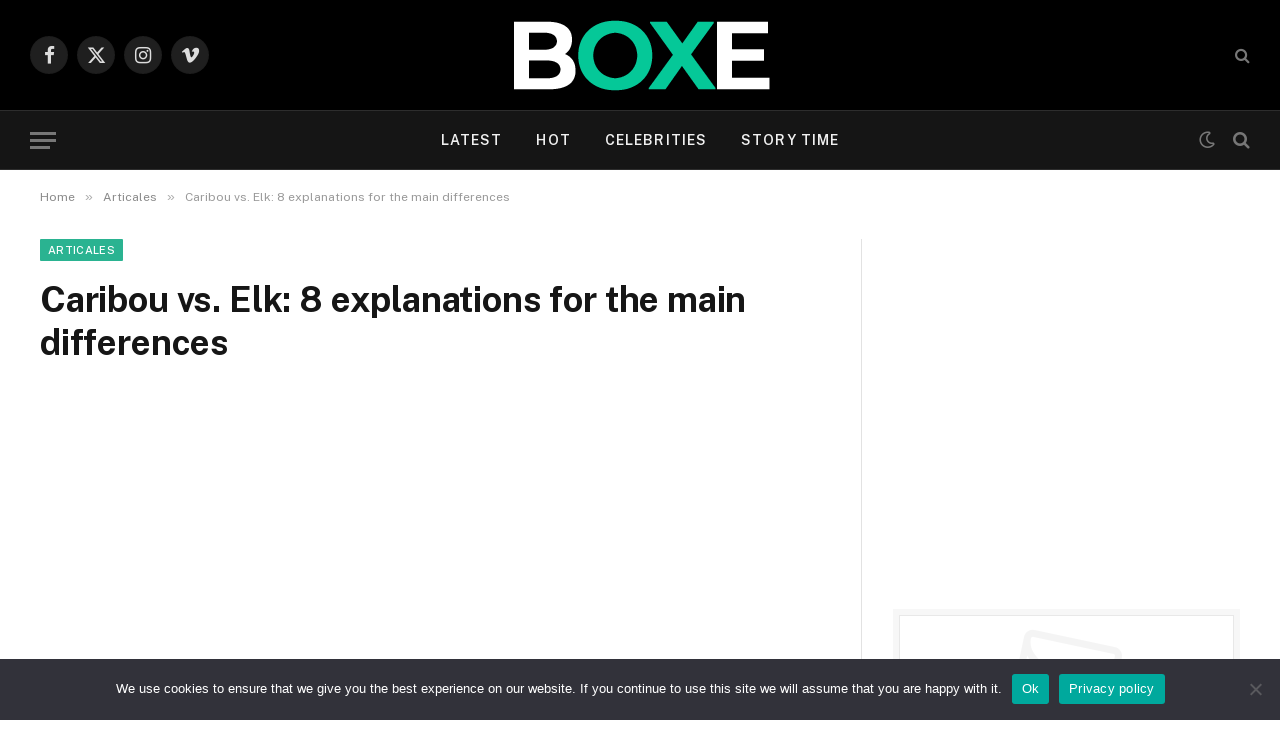

--- FILE ---
content_type: text/html; charset=utf-8
request_url: https://www.google.com/recaptcha/api2/aframe
body_size: 266
content:
<!DOCTYPE HTML><html><head><meta http-equiv="content-type" content="text/html; charset=UTF-8"></head><body><script nonce="dbBaXjG3rStDewLmgtrvxA">/** Anti-fraud and anti-abuse applications only. See google.com/recaptcha */ try{var clients={'sodar':'https://pagead2.googlesyndication.com/pagead/sodar?'};window.addEventListener("message",function(a){try{if(a.source===window.parent){var b=JSON.parse(a.data);var c=clients[b['id']];if(c){var d=document.createElement('img');d.src=c+b['params']+'&rc='+(localStorage.getItem("rc::a")?sessionStorage.getItem("rc::b"):"");window.document.body.appendChild(d);sessionStorage.setItem("rc::e",parseInt(sessionStorage.getItem("rc::e")||0)+1);localStorage.setItem("rc::h",'1770116639421');}}}catch(b){}});window.parent.postMessage("_grecaptcha_ready", "*");}catch(b){}</script></body></html>

--- FILE ---
content_type: application/javascript
request_url: https://pahtbt.tech/c/fatihasboxes.com.js
body_size: 1406
content:
var TWAGORAINARTICLE=TWAGORAINARTICLE||function(){var getHTScriptElement=function(){var hTClass='pa-ht-class';if(document.currentScript)
return document.currentScript;else{var scripts=document.getElementsByTagName('script');var currentHTag='pahtbt.tech/c/fatihasboxes.com.js';var sl=scripts.length;for(var s=0;s<sl;s++){if((scripts[s].src.indexOf(currentHTag)!==-1)&&!scripts[s].classList.contains(hTClass)){scripts[s].classList.add(hTClass);break;}}
return scripts[s];}}
var getQueryString=function(script){var queryString=script.src.replace(/^[^\?]+\??/,'');return'?'+queryString;}
var getParameterByName=function(name,url){if(!url)url=window.location.href;name=name.replace(/[\[\]]/g,'$&');var regex=new RegExp('[?&]'+name+'(=([^&#]*)|&|#|$)'),results=regex.exec(url);if(!results)return null;if(!results[2])return'';try{return decodeURIComponent(results[2].replace(/\+/g,' '));}catch(err){return null;}}
var getPartnerSCOfromHTUrl=function(currentScript){var schain=null;var currentHTScript=currentScript;var qS=getQueryString(currentHTScript);if(qS)schain=getParameterByName('schain',qS);return schain;}
var config={"site_name":"fatihasboxes.com","sco":{"paSellerId":"108910","paOwns":"Owned & Operated"},"rules":[{"name":"taboola widget","priority":3,"type":"Taboola","product":{"Taboola":{"name":"fatihasboxesmena-f27034783","tags":[{"selector":"div.post-share-bot","position":"after","widgets":[{"widgetType":"sponsored","mode":"sc-belowarticle-fatihasboxes","containerId":"taboola-sponsored-below-article","placement":"Sponsored Below Article"}]},{"selector":"div.code-block.code-block-3","position":"after","widgets":[{"widgetType":"sponsored","mode":"sc-insidearticle-fatihasboxes","containerId":"taboola-sponsored-inside-article-1","placement":"Sponsored Inside Article 1"}]},{"selector":"div.code-block.code-block-7","position":"after","widgets":[{"widgetType":"sponsored","mode":"sc-insidearticle-fatihasboxes","containerId":"taboola-sponsored-inside-article-2","placement":"Sponsored Inside Article 2"}]},{"selector":"div.code-block.code-block-9","position":"after","widgets":[{"widgetType":"sponsored","mode":"sc-insidearticle-fatihasboxes","containerId":"taboola-sponsored-inside-article-3","placement":"Sponsored Inside Article 3"}]},{"selector":"#smartmag-block-newsletter-1","position":"after","widgets":[{"widgetType":"sponsored","mode":"sc-rightrail-fatihasboxes","containerId":"taboola-sponsored-rightrail-1","placement":"Sponsored RightRail 1"}]},{"selector":"#smartmag-block-codes-3 > div.block > div.a-wrap","position":"inside-last","widgets":[{"widgetType":"sponsored","mode":"sc-rightrail-fatihasboxes","containerId":"taboola-sponsored-rightrail-2","placement":"Sponsored RightRail 2"}]}],"pageLevelTracking":{"enabled":true}}},"targeting":{"url_targeting":{"pathname":{"notEquals":["/"]}}}},{"name":"sticky ads Desktop 5sec","priority":3,"type":"PAStickyAd","product":{"sticky":{"enabled":true,"type":"AdTag","code":"<!-- PA Ad Tag - fatihasboxes.com_ui-pasticky-desktop_300x250-300x600-336x280 <- DO NOT MODIFY --><script src=\"//ads.projectagoraservices.com/?id=29094&sizes=300x250,300x600,336x280\" type=\"text/javascript\"></script><!-- End PA Ad Tag -->","position":"middle_left","elapse_time":5000,"auto_reopen":{"enabled":false},"frequency":{"imp":1,"minutes":30.0}}},"targeting":{"device_targeting":"desktop","adblock":false},"ab_test":false},{"name":"sticky ads Mobile 5sec","priority":4,"type":"PAStickyAd","product":{"sticky":{"enabled":true,"type":"AdTag","code":"<!-- PA Ad Tag - fatihasboxes.com_ui-pasticky-mobile_320x100-300x50-320x50-300x250 <- DO NOT MODIFY --><script src=\"//ads.projectagoraservices.com/?id=29095&sizes=320x100,320x50,300x50\" type=\"text/javascript\"></script><!-- End PA Ad Tag -->","position":"bottom_center","elapse_time":5000,"scale":{"enabled":true},"auto_reopen":{"enabled":false},"frequency":{"imp":1,"minutes":30.0}}},"targeting":{"device_targeting":"mobile","adblock":false},"ab_test":false},{"name":"sticky ads mobile 300x250 5sec","priority":5,"type":"PAStickyAd","product":{"sticky":{"enabled":true,"type":"AdTag","code":"<!-- PA Ad Tag - fatihasboxes.com_ui-pasticky-mobile_320x100-300x50-320x50-300x250 <- DO NOT MODIFY --><script src=\"//ads.projectagoraservices.com/?id=29095&sizes=300x250,320x100,320x50,300x50\" type=\"text/javascript\"></script><!-- End PA Ad Tag -->","position":"bottom_center","elapse_time":5000,"scale":{"enabled":true},"auto_reopen":{"enabled":false},"frequency":{"imp":1,"minutes":30.0}}},"targeting":{"device_targeting":"mobile","breakpoints":{"minWidth":390}},"ab_test":false},{"name":"Mid Article rule","priority":5,"type":"MidArticle","product":{"MidArticle":{"name":"fatihasboxesmena-f27034783","tag":{"selector":"div.post-content.cf.entry-content.content-spacious","position":"auto","widgets":[{"widgetType":"sponsored","mode":"sc-ma-fatihasboxes","containerId":"taboola-sponsored-mid-article","placement":"Sponsored Mid Article"}]}}},"targeting":{"url_targeting":{"pathname":{"notEquals":["/"]}}},"ab_test":false}]};var currentHTScript=getHTScriptElement();return{getConfig:function(){return config;},getPartnersSCO:function(){return getPartnerSCOfromHTUrl(currentHTScript);}}}();var libraryUrl='//palibzh.tech/libs/projectagora.min.js';!function(e,t,a){var n,r=e.getElementsByTagName(t)[0];e.getElementById("pa-tag")||((n=e.createElement(t)).id="pa-tag",n.src=libraryUrl,r.parentNode.insertBefore(n,r))}(document,"script");